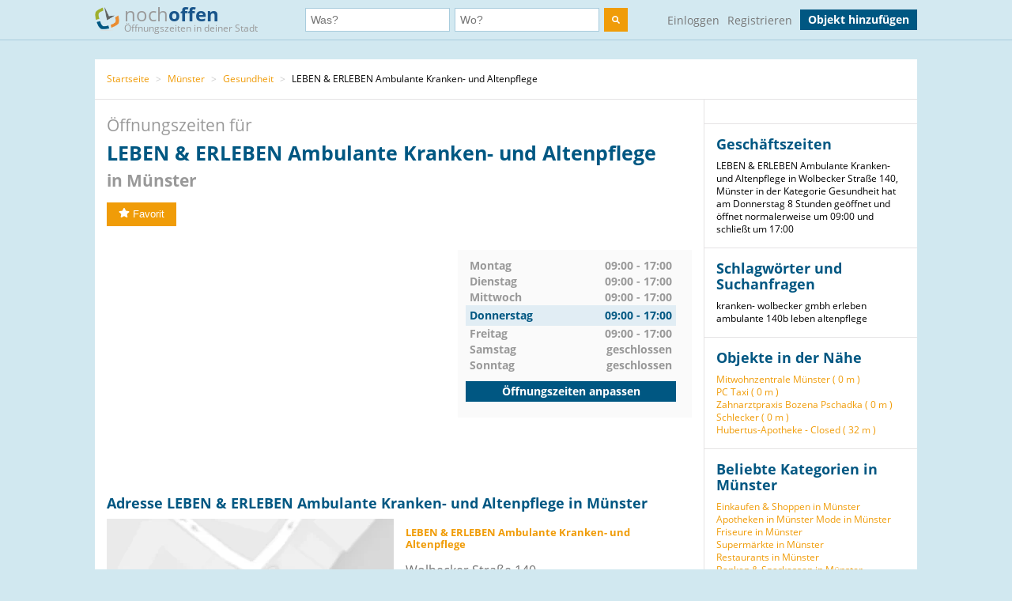

--- FILE ---
content_type: text/html; charset=utf-8
request_url: https://www.nochoffen.de/muenster-leben-erleben-ambulante-kranken-und-altenpflege-gmbh
body_size: 7768
content:



<!DOCTYPE html>
<html xmlns="http://www.w3.org/1999/html">
<head>
    <title>Öffnungszeiten von LEBEN &amp; ERLEBEN Ambulante Kranken- und Altenpflege</title>
    <meta http-equiv="expires" content="0">
    <meta charset="utf-8"/>
    <meta http-equiv=”language” content=”de-de”>
    <meta name="viewport" content="width=device-width, initial-scale=1.0, maximum-scale=1.0, user-scalable=no"/>
    <link rel="icon" type="image/png" href="/assets/img/favicon.png"/>
    <meta name="viewport" content="width=device-width, initial-scale=1.0">
    <!--    <meta name="apple-itunes-app" content="app-id=578574447"> -->

    <meta property="og:image" content="/static/img/logo.png"/>

    <link type="text/css" href="/assets/poi-8b919e52dd494cfd04af.css" rel="stylesheet" />

    
    <meta name="description" content="Adresse &amp; Öffnungszeiten LEBEN &amp; ERLEBEN Ambulante Kranken- und Altenpflege, Wolbecker Straße 140 (Münster) auf nochoffen.de finden!">
    <meta name="keywords" content="LEBEN &amp; ERLEBEN Ambulante Kranken- und Altenpflege, Münster, Gesundheit">
    
        <meta name="robots" content="follow, noindex, noarchive">
    
    <link rel="canonical" href="https://www.nochoffen.de/muenster-leben-erleben-ambulante-kranken-und-altenpflege-gmbh" />

</head>
<body class="showPoi">
<!-- Google Tag Manager (noscript) -->
<noscript><iframe src="https://www.googletagmanager.com/ns.html?id=GTM-PFK28S"
height="0" width="0" style="display:none;visibility:hidden"></iframe></noscript>
<!-- End Google Tag Manager (noscript) -->

<!-- Google Tag Manager -->
<script>(function(w,d,s,l,i){w[l]=w[l]||[];w[l].push({'gtm.start':
new Date().getTime(),event:'gtm.js'});var f=d.getElementsByTagName(s)[0],
j=d.createElement(s),dl=l!='dataLayer'?'&l='+l:'';j.async=true;j.src=
'https://www.googletagmanager.com/gtm.js?id='+i+dl;f.parentNode.insertBefore(j,f);
})(window,document,'script','dataLayer','GTM-PFK28S');</script>
<!-- End Google Tag Manager -->

<script async='async' src='https://www.googletagservices.com/tag/js/gpt.js'></script>
<script>
  var googletag = googletag || {};
  googletag.cmd = googletag.cmd || [];
</script>

<meta name="ahrefs-site-verification" content="be534060e6aa9bfad4c8d45afc26372b5baf9787705f6817200e47df9b5d4d52">



<div id="dupcheck" data-settings='{"active": true}'></div>

<div class="bg_wrapper" style="overflow: hidden">
    


 <!--[if lt IE 9]>
   <div class="alert alert-error">Lieber nochoffen.de Nutzer, wir stellen fest, dass dein <strong>Internet Browser veraltet ist</strong>. Falls Du alle Funktionen von nochoffen nutzen möchtest (z.B <strong>Objekt hinzufügen</strong>), update bitte deinen Browser. Wie das funktioniert und welcher der richtige Browser für dich ist, erfährst Du auf <a href="http://browsehappy.com/">Browsehappy.com</a>. Falls Du deinen Browser nicht aktualisieren oder keinen alternativen Browser installieren kannst, nutze bitte <a href="http://www.google.com/chromeframe/?redirect=true">Google Chrome Frame</a>.</div>
<![endif]-->

<div class="navbar">
    <div class="container">
 
      <!-- Be sure to leave the brand out there if you want it shown -->
        <a class="navbar-brand" href="/">
            <img id="logo" width="31" height="30" src="/assets/img/logo.png" alt="logo"/>

            noch<b>offen</b><br>
            <p class="subheader">Öffnungszeiten in deiner Stadt</p>
        </a>
 
        <form class="navbar-search" action="/search/">
            <div class="fields">
                <div class="input">
                    <input  type="text" name="what" placeholder="Was?" value="">
                </div>
                    
                <div class="input input-append">
                    <input autocomplete="off" type="text" id="where" name="where" placeholder="Wo?" value="">
                    <span class="add-on">
                        <span id="get_geolocation" data-toggle="tooltip" data-placement="bottom" title="" data-original-title="Meine Position">
                            <i class=" icon-compass"></i>
                        </span>
                    </span>
                    <input type="hidden" id="location" name="location" >
                </div>
                <button class="btn" type="submit" aria-label="search">
                    <img width="10" height="10" src="/assets/img/search.svg"  alt="search"/>
                </button>
            </div>

        </form>
      <!-- Everything you want hidden at 940px or less, place within here -->
        <!-- .nav, .navbar-search, .navbar-form, etc -->
        <ul class="nav">
          
                <li class="login">                    
                    <a href="/users/login/">Einloggen</a>
                </li>
                <li class="signup">
                    <a href="/users/signup/">Registrieren</a>
                </li>
                <a class="btn" href="/poi/new/">Objekt hinzufügen</a>

            
        </ul>
 
    </div>
</div>

    
    <div>
        
    </div>

    <div class="main-container">
        <div class="main wrapper clearfix">
            
    
        <ul class="breadcrumb">
    
        
            <li>
                <a  href="/">Startseite</a> 
                <span class="divider">></span>
            </li>
        
    
        
            <li>
                <a  href="/cities/muenster-nw/">Münster</a> 
                <span class="divider">></span>
            </li>
        
    
        
            <li>
                <a  href="/categories/gesundheit/muenster-nw/">Gesundheit</a> 
                <span class="divider">></span>
            </li>
        
    
        
            LEBEN &amp; ERLEBEN Ambulante Kranken- und Altenpflege
        
    
</ul>
    
    <div id="poi-page" data-photoupload-slug="muenster-leben-erleben-ambulante-kranken-und-altenpflege-gmbh" class="content poi" itemscope
         itemtype="http://schema.org/LocalBusiness">

        
            

            
            

            <div class="row-fluid">
                <div class="span12 adbox">
                    
                </div>
            </div>
            <hgroup>
                <h1>  Öffnungszeiten für <span itemprop="name" id="nf-name">LEBEN &amp; ERLEBEN Ambulante Kranken- und Altenpflege</span> <b>in
                    
                        Münster
                    </b>
                </h1>

            </hgroup>
            <div class="row-fluid">
                <div class="span12 adbox">
                    
                </div>
            </div>

            <div class="row-fluid">
                

            </div><!-- #row-fluid -->
            

            
                <div id="rating" itemprop="aggregateRating" itemscope
                     itemtype="http://schema.org/AggregateRating">
                    <meta itemprop="ratingValue" content="0">
                    <meta itemprop="reviewCount" content="0">
                    <div class="ratingContainer">
                        
                            <div style="display:none;">
                            </div>
                        
                            <div class="buttons" id="buttons">
                                <button data-action="fav"
                                        
                                        data-toggle="popover"
                                        data-trigger="hover" data-placement="right"
                                        data-content="Füge das Objekt zu deinen Favoriten hinzu und finde es einfach in deinem Profil. Dafür musst du registriert sein."
                                        title="" data-original-title="Favorit"
                                        data-already-favorited="false"
                                        data-alt-text="<i class='icon-star-empty'></i>Unfavorit"
                                        data-slug="muenster-leben-erleben-ambulante-kranken-und-altenpflege-gmbh">
                                    <i class="icon-star"></i>Favorit
                                </button>
                                <br/>
                                <span data-value="fav-message"> </span>
                            </div>
                    </div>
                </div>

                <div class="opening-times" style="margin-bottom: 30px;margin-top:30px;">
                    <div class="adbox">
                        <!-- Google Tag Manager (noscript) -->
<noscript><iframe src="https://www.googletagmanager.com/ns.html?id=GTM-PFK28S"
height="0" width="0" style="display:none;visibility:hidden"></iframe></noscript>
<!-- End Google Tag Manager (noscript) -->
<div style="text-align: center;">
<script async src="//pagead2.googlesyndication.com/pagead/js/adsbygoogle.js"></script>
<!-- no3_mitte_responsive -->
<ins class="adsbygoogle"
     style="display:block"
     data-ad-client="ca-pub-6616747471197893"
     data-ad-slot="5152634111"
     data-ad-format="auto"
     data-full-width-responsive="true"></ins>
<script>
(adsbygoogle = window.adsbygoogle || []).push({});
</script>
</div>


                    </div>

                    <div class="times" id="opening_times">
                        

    <div class="day ">
        <span class="name">Montag</span>
        



    
        
            <span class="time">09:00 - 17:00</span>
        
    






        
    </div>

    <div class="clearfix"></div>

    <div class="day ">
        <span class="name">Dienstag</span>
        



    
        
            <span class="time">09:00 - 17:00</span>
        
    






        
    </div>

    <div class="clearfix"></div>

    <div class="day ">
        <span class="name">Mittwoch</span>
        



    
        
            <span class="time">09:00 - 17:00</span>
        
    






        
    </div>

    <div class="clearfix"></div>

    <div class="day today">
        <span class="name">Donnerstag</span>
        



    
        
            <span class="time">09:00 - 17:00</span>
        
    






        
            <div class="clearfix"></div>
        
    </div>

    <div class="clearfix"></div>

    <div class="day ">
        <span class="name">Freitag</span>
        



    
        
            <span class="time">09:00 - 17:00</span>
        
    






        
    </div>

    <div class="clearfix"></div>

    <div class="day ">
        <span class="name">Samstag</span>
        



    
        <span class="time">geschlossen</span>
    






        
    </div>

    <div class="clearfix"></div>

    <div class="day ">
        <span class="name">Sonntag</span>
        



    
        <span class="time">geschlossen</span>
    






        
    </div>

    <div class="clearfix"></div>


                  
                 
                        <a class="btn" href="/muenster-leben-erleben-ambulante-kranken-und-altenpflege-gmbh/edit/">Öffnungszeiten anpassen</a>
                    </div>
                </div><!-- #row-fluid -->
            



            <div class="adbox">
                
            </div>

            <div class="details" id="details">

                <hgroup>
                    <h2>Adresse
                        LEBEN &amp; ERLEBEN Ambulante Kranken- und Altenpflege in Münster </h2>
                </hgroup>

                <div class="adbox">
                    
                </div>
                <div id="address" class="address">
                    <div class="map">
                        <div id="map-mini" data-slug="muenster-leben-erleben-ambulante-kranken-und-altenpflege-gmbh" data-display="poi-basic-map"
                                data-name="LEBEN &amp; ERLEBEN Ambulante Kranken- und Altenpflege"
                                data-location='{"lat": 51.9547717, "lon": 7.6504468}'
                                class="box map">
                            <div class="btn"
                                    id="button-show-map">Karte anzeigen</div>

                        </div>
                        <a class="btn"
                            href="//www.google.de/maps/place/51.9547717,7.6504468"
                            target="_blank" rel="nofollow">
                            Position in Google Maps anzeigen
                        </a>
                    </div>
                    <div class="info">
                        <address itemprop="address" itemscope itemtype="http://schema.org/PostalAddress">
                            <h5 itemprop="name">LEBEN &amp; ERLEBEN Ambulante Kranken- und Altenpflege</h5>
                            <span itemprop="streetAddress">Wolbecker Straße 140</span><br>
                            <span itemprop="postalCode">48155</span> <span
                                itemprop="addressLocality">Münster</span>
                            <br>
                            <a href="//www.google.de/maps/place/51.9547717,7.6504468"
                                target="_blank" rel="nofollow">Adresse in Google Maps öffnen</a><br>
                            
                                <b>Telefon:</b><br>

                                <span itemprop="telephone" id="nf-phone">+49 251 14476780</span>  <i data-toggle="popover"
                                                                                        data-trigger="hover"
                                                                                        data-placement="right"
                                                                                        data-content="Bei der Telefonnummer +49 251 14476780 kann es sich um eine Mehrwertnummer handeln (z.B. 0180, 0900 usw.). Bei diesen variieren die Telefonkosten abhängig von Ihrem Telekommunikationsanbieter und dem Mehrwert-Dienstanbieter."
                                                                                        title="Achtung"
                                                                                        class="icon-info"></i><br>
                            
                            
                            
                        </address>

                        
                        
                            <span style="color: #ff0000">Angaben falsch?</span>
                            <br>
                            <span><a
                                    href="/muenster-leben-erleben-ambulante-kranken-und-altenpflege-gmbh/edit/">Jetzt aktualisieren</a></span><br>
                            <span><a
                                    href="/muenster-leben-erleben-ambulante-kranken-und-altenpflege-gmbh/claim/benefits/">Ist das Ihr Objekt?</a></span>
                            <br>
                            <span><a
                                    href="/premium/offers/show-offers/muenster-leben-erleben-ambulante-kranken-und-altenpflege-gmbh">Premiumeintrag freischalten</a></span>
                            <br>

                        
                    </div>
                </div>
            </div>
            <div class="img-gallery" id="img-gallery">
                <hgroup>
                    <h2>Bildergalerie</h2>
                </hgroup>
                <div class="other-imgs">
                    
                </div>
                <div class="clearfix"></div>
                <div>
                    <a data-action="add-images" class="btn btn-small btn-primary" id="photo-upload-trigger-02"
                        href="#">Bild hochladen</a>
                </div>
            </div>


            <div class="adbox" style="margin-bottom: 30px;">
                
            </div>


            

            <div class="comments" id="comments">
                
                <div id="comment-block">
                    
                </div>
            </div>

            <style>
    .yext-title {
        font-size: 13px;
        font-weight: bold;
        color: #6e6e6e;
    }

    .yext-text {
        color: #909090;
    }

    .yext-data li {
        line-height: 28px;
    }

    .yext-image {
        width: 200px;
        height: 200px;
        float: left;
        padding: 10px;
    }
</style>

<hgroup>
    
    </ul>

</hgroup>


            <div class="adbox">
                
            </div>
            
            
                <div class="list-objects" id="list-objects">
                    <hgroup>
                        <h2>Andere Objekte der Kategorie "<span id="nf-category">Gesundheit</span>" in der Nähe</h2>
                    </hgroup>
                    
                        



    <ul class="list-small">
        
            



<li class="closed basic"
    data-show-map="true"
    data-subscription-type="basic"
    data-slug="muenster-leelawadee-wellness-thaimassage"
    data-listing="true"
    data-location='{"id": "51a93b8450bd26627a5affa5", "lat": 51.956386, "lon": 7.642515, "title": "Leelawadee Wellness Thaimassage", "slug": "muenster-leelawadee-wellness-thaimassage"}'>
    <div class="row-fluid">
        <div class="span8 name">
            <a title="mehr Details über Leelawadee Wellness Thaimassage" href="/muenster-leelawadee-wellness-thaimassage">
                Leelawadee Wellness Thaimassage
            </a>
        </div>
        
        <div class="span4 status">
            gerade geschlossen
        </div>
    </div>
    <!-- #row-fluid -->
    <div class="row-fluid">
        <div class="span9 text">
            Wolbecker Straße 66
            48155
            Münster
        </div>
        <div class="span3 distance">
            
                Entfernung
                
                    572 m
                
            
        </div>
    </div>
    <!-- #row-fluid -->
</li>

        
            



<li class="closed basic"
    data-show-map="true"
    data-subscription-type="basic"
    data-slug="hohenzollern-apotheke-am-ring-erphoviertel"
    data-listing="true"
    data-location='{"id": "5333fdfa32b01a20773a1b9d", "lat": 51.96009315, "lon": 7.64787778797, "title": "Hohenzollern Apotheke am Ring", "slug": "hohenzollern-apotheke-am-ring-erphoviertel"}'>
    <div class="row-fluid">
        <div class="span8 name">
            <a title="mehr Details über Hohenzollern Apotheke am Ring" href="/hohenzollern-apotheke-am-ring-erphoviertel">
                Hohenzollern Apotheke am Ring
            </a>
        </div>
        
        <div class="span4 status">
            gerade geschlossen
        </div>
    </div>
    <!-- #row-fluid -->
    <div class="row-fluid">
        <div class="span9 text">
            Hohenzollernring 59
            48145
            Münster
        </div>
        <div class="span3 distance">
            
                Entfernung
                
                    617 m
                
            
        </div>
    </div>
    <!-- #row-fluid -->
</li>

        
            



<li class="closed basic"
    data-show-map="true"
    data-subscription-type="basic"
    data-slug="muenster-hansa"
    data-listing="true"
    data-location='{"id": "51a8e5e850bd26628a5af07c", "lat": 51.9567152, "lon": 7.64159381984, "title": "Hansa-Apotheke", "slug": "muenster-hansa"}'>
    <div class="row-fluid">
        <div class="span8 name">
            <a title="mehr Details über Hansa-Apotheke" href="/muenster-hansa">
                Hansa-Apotheke
            </a>
        </div>
        
        <div class="span4 status">
            gerade geschlossen
        </div>
    </div>
    <!-- #row-fluid -->
    <div class="row-fluid">
        <div class="span9 text">
            Wolbecker Straße 56
            48155
            Münster
        </div>
        <div class="span3 distance">
            
                Entfernung
                
                    643 m
                
            
        </div>
    </div>
    <!-- #row-fluid -->
</li>

        
            



<li class="closed basic"
    data-show-map="true"
    data-subscription-type="basic"
    data-slug="muenster-augenklinik-am-st-franziskus-hospital-muenster"
    data-listing="true"
    data-location='{"id": "51a9477e50bd26627f5b0176", "lat": 51.9614414, "lon": 7.6510824, "title": "Augenklinik am St. Franziskus-Hospital", "slug": "muenster-augenklinik-am-st-franziskus-hospital-muenster"}'>
    <div class="row-fluid">
        <div class="span8 name">
            <a title="mehr Details über Augenklinik am St. Franziskus-Hospital" href="/muenster-augenklinik-am-st-franziskus-hospital-muenster">
                Augenklinik am St. Franziskus-Hospital
            </a>
        </div>
        
        <div class="span4 status">
            gerade geschlossen
        </div>
    </div>
    <!-- #row-fluid -->
    <div class="row-fluid">
        <div class="span9 text">
            Hohenzollernring 72
            48145
            Münster
        </div>
        <div class="span3 distance">
            
                Entfernung
                
                    742 m
                
            
        </div>
    </div>
    <!-- #row-fluid -->
</li>

        
            



<li class="closed basic"
    data-show-map="true"
    data-subscription-type="basic"
    data-slug="hansaviertel-bad-gesundheitszentrum-muenster"
    data-listing="true"
    data-location='{"id": "66b9d02ff4824c002bf8900c", "lat": 51.9511809173, "lon": 7.64015396197, "title": "BG prevent Gesundheitszentrum Münster", "slug": "hansaviertel-bad-gesundheitszentrum-muenster"}'>
    <div class="row-fluid">
        <div class="span8 name">
            <a title="mehr Details über BG prevent Gesundheitszentrum Münster" href="/hansaviertel-bad-gesundheitszentrum-muenster">
                BG prevent Gesundheitszentrum Münster
            </a>
        </div>
        
        <div class="span4 status">
            gerade geschlossen
        </div>
    </div>
    <!-- #row-fluid -->
    <div class="row-fluid">
        <div class="span9 text">
            Am Mittelhafen 10
            48155
            Münster
        </div>
        <div class="span3 distance">
            
                Entfernung
                
                    810 m
                
            
        </div>
    </div>
    <!-- #row-fluid -->
</li>

        
            



<li class="unknown basic"
    data-show-map="true"
    data-subscription-type="basic"
    data-slug="hansaviertel-regenbogen-apotheke"
    data-listing="true"
    data-location='{"id": "66ebe91ef4824c002bfa7c92", "lat": 51.958658, "lon": 7.638349, "title": "Regenbogen Apotheke", "slug": "hansaviertel-regenbogen-apotheke"}'>
    <div class="row-fluid">
        <div class="span8 name">
            <a title="mehr Details über Regenbogen Apotheke" href="/hansaviertel-regenbogen-apotheke">
                Regenbogen Apotheke
            </a>
        </div>
        
        <div class="span4 status">
            unbekannt
        </div>
    </div>
    <!-- #row-fluid -->
    <div class="row-fluid">
        <div class="span9 text">
            Wolbecker Str. 21
            48155
            Münster
        </div>
        <div class="span3 distance">
            
                Entfernung
                
                    934 m
                
            
        </div>
    </div>
    <!-- #row-fluid -->
</li>

        
            



<li class="closed basic"
    data-show-map="true"
    data-subscription-type="basic"
    data-slug="hansaviertel-lungenfacharztpraxis-muenster"
    data-listing="true"
    data-location='{"id": "5fcfeef97a31f60012d05762", "lat": 51.959335, "lon": 7.637846, "title": "Lungenfacharztpraxis Münster Dres. med. Waltert...", "slug": "hansaviertel-lungenfacharztpraxis-muenster"}'>
    <div class="row-fluid">
        <div class="span8 name">
            <a title="mehr Details über Lungenfacharztpraxis Münster Dres. med. Waltert/Esselmann" href="/hansaviertel-lungenfacharztpraxis-muenster">
                Lungenfacharztpraxis Münster Dres. med. ...
            </a>
        </div>
        
        <div class="span4 status">
            gerade geschlossen
        </div>
    </div>
    <!-- #row-fluid -->
    <div class="row-fluid">
        <div class="span9 text">
            Schaumburgstraße 3
            48145
            Münster
        </div>
        <div class="span3 distance">
            
                Entfernung
                
                    1,00 km
                
            
        </div>
    </div>
    <!-- #row-fluid -->
</li>

        
            



<li class="closed basic"
    data-show-map="true"
    data-subscription-type="basic"
    data-slug="erphoviertel-hno-zentrum-muensterland"
    data-listing="true"
    data-location='{"id": "5fc695337a31f60012cff6e9", "lat": 51.964276, "lon": 7.64757, "title": "HNO Zentrum Münsterland Dr. Hustert - Prof. Dr....", "slug": "erphoviertel-hno-zentrum-muensterland"}'>
    <div class="row-fluid">
        <div class="span8 name">
            <a title="mehr Details über HNO Zentrum Münsterland Dr. Hustert - Prof. Dr. Heermann" href="/erphoviertel-hno-zentrum-muensterland">
                HNO Zentrum Münsterland Dr. Hustert - Pr...
            </a>
        </div>
        
        <div class="span4 status">
            gerade geschlossen
        </div>
    </div>
    <!-- #row-fluid -->
    <div class="row-fluid">
        <div class="span9 text">
            Warendorfer Str. 97
            48145
            Münster
        </div>
        <div class="span3 distance">
            
                Entfernung
                
                    1,07 km
                
            
        </div>
    </div>
    <!-- #row-fluid -->
</li>

        
            



<li class="closed basic"
    data-show-map="true"
    data-subscription-type="basic"
    data-slug="suedviertel-mvz-portal-10-2"
    data-listing="true"
    data-location='{"id": "5fc874a37a31f60012d01060", "lat": 51.95107, "lon": 7.635949, "title": "MVZ Portal 10", "slug": "suedviertel-mvz-portal-10-2"}'>
    <div class="row-fluid">
        <div class="span8 name">
            <a title="mehr Details über MVZ Portal 10" href="/suedviertel-mvz-portal-10-2">
                MVZ Portal 10
            </a>
        </div>
        
        <div class="span4 status">
            gerade geschlossen
        </div>
    </div>
    <!-- #row-fluid -->
    <div class="row-fluid">
        <div class="span9 text">
            Albersloher Weg 10
            48155
            Münster
        </div>
        <div class="span3 distance">
            
                Entfernung
                
                    1,07 km
                
            
        </div>
    </div>
    <!-- #row-fluid -->
</li>

        
            



<li class="closed basic"
    data-show-map="true"
    data-subscription-type="basic"
    data-slug="st-mauritz-margareten-apotheke"
    data-listing="true"
    data-location='{"id": "5fca65ad7a31f6000fd02af4", "lat": 51.9510608, "lon": 7.6659287, "title": "Margareten-Apotheke", "slug": "st-mauritz-margareten-apotheke"}'>
    <div class="row-fluid">
        <div class="span8 name">
            <a title="mehr Details über Margareten-Apotheke" href="/st-mauritz-margareten-apotheke">
                Margareten-Apotheke
            </a>
        </div>
        
        <div class="span4 status">
            gerade geschlossen
        </div>
    </div>
    <!-- #row-fluid -->
    <div class="row-fluid">
        <div class="span9 text">
            Wolbecker Straße 226
            48155
            Münster
        </div>
        <div class="span3 distance">
            
                Entfernung
                
                    1,14 km
                
            
        </div>
    </div>
    <!-- #row-fluid -->
</li>

        
    </ul>


                    
                </div>
            

            
            </div><!-- #content -->

            <aside class="sidebar">
                <div class="box">
                    
                </div>

                <div class="box">
                    <hgroup>
                        <h3>Geschäftszeiten</h3>
                    </hgroup>

                    LEBEN &amp; ERLEBEN Ambulante Kranken- und Altenpflege in Wolbecker Straße 140, Münster in der Kategorie Gesundheit hat am Donnerstag 8 Stunden geöffnet und öffnet normalerweise um 09:00 und schließt um 17:00
                </div>
                
                    
                        <div class="box">
                            <hgroup>
                                <h3>Schlagwörter und Suchanfragen</h3>
                            </hgroup>
                            <div class="tags">
                                
                                    <span class="tag" id="nf-tag">kranken-</span>
                                
                                    <span class="tag" id="nf-tag">wolbecker</span>
                                
                                    <span class="tag" id="nf-tag">gmbh</span>
                                
                                    <span class="tag" id="nf-tag">erleben</span>
                                
                                    <span class="tag" id="nf-tag">ambulante</span>
                                
                                    <span class="tag" id="nf-tag">140b</span>
                                
                                    <span class="tag" id="nf-tag">leben</span>
                                
                                    <span class="tag" id="nf-tag">altenpflege</span>
                                
                            </div>
                        </div>
                    
                

                <div class="box" id="lists">
                    
                        





    <h3>Objekte in der Nähe</h3>
    <ul>
        
            <li><a href="/muenster-mitwohnzentrale-muenster">Mitwohnzentrale Münster (
                0 m
            )</a></li>
        
            <li><a href="/muenster-pc-taxi">PC Taxi (
                0 m
            )</a></li>
        
            <li><a href="/muenster-zahnarztpraxis-bozena-pschadka">Zahnarztpraxis Bozena Pschadka (
                0 m
            )</a></li>
        
            <li><a href="/sankt-mauritz-schlecker-2">Schlecker (
                0 m
            )</a></li>
        
            <li><a href="/herz-jesu-viertel-hubertus-apotheke">Hubertus-Apotheke - Closed (
                32 m
            )</a></li>
        
    </ul>


                    
                </div>

                
                    

<div class="box" id="lists">
    <hgroup>
        <h3>Beliebte Kategorien in Münster</h3>
    </hgroup>
    <ul class="link-list cat-links">
        
            <li>
                <a href="/categories/einkaufen-shoppen/muenster-nw/">
                    Einkaufen &amp; Shoppen in Münster
                </a>
            </li>
        
            <li>
                <a href="/categories/apotheken/muenster-nw/">
                    Apotheken in Münster
                </a>
            </li>
        
            <li>
                <a href="/categories/mode/muenster-nw/">
                    Mode in Münster
                </a>
            </li>
        
            <li>
                <a href="/categories/friseure/muenster-nw/">
                    Friseure in Münster
                </a>
            </li>
        
            <li>
                <a href="/categories/supermaerkte/muenster-nw/">
                    Supermärkte in Münster
                </a>
            </li>
        
            <li>
                <a href="/categories/restaurants/muenster-nw/">
                    Restaurants in Münster
                </a>
            </li>
        
            <li>
                <a href="/categories/banken-sparkassen/muenster-nw/">
                    Banken &amp; Sparkassen in Münster
                </a>
            </li>
        
            <li>
                <a href="/categories/essen-trinken/muenster-nw/">
                    Essen &amp; Trinken in Münster
                </a>
            </li>
        
            <li>
                <a href="/categories/aerzte/muenster-nw/">
                    Ärzte in Münster
                </a>
            </li>
        
    </ul>
</div>


                

                
                    
                        <div class="box" id="lists">
                            <hgroup>
                                <h3>Straßen in der Nähe</h3>
                            </hgroup>
                            <ul class="link-list">
                                
                                    
                                        <li>
                                            Wolbecker Straße (
                                            31 m
                                        )
                                        </li>
                                    
                                
                                    
                                        <li>
                                            Hubertistraße (
                                            48 m
                                        )
                                        </li>
                                    
                                
                                    
                                        <li>
                                            Lambertistraße (
                                            54 m
                                        )
                                        </li>
                                    
                                
                                    
                                        <li>
                                            Taubenstraße (
                                            57 m
                                        )
                                        </li>
                                    
                                
                                    
                                        <li>
                                            Brunostraße (
                                            95 m
                                        )
                                        </li>
                                    
                                
                                    
                                        <li>
                                            Ottostraße (
                                            150 m
                                        )
                                        </li>
                                    
                                
                            </ul>
                        </div>
                    
                

                
                    
                        <div class="box" id="lists">
                            <hgroup>
                                <h3>Haltestellen in der Nähe</h3>
                            </hgroup>
                            <ul class="link-list">
                                
                                    
                                        <li>
                                            Liboristraße (
                                            95 m
                                        )
                                        </li>
                                    
                                
                                    
                                        <li>
                                            Hansa-Berufskolleg (
                                            359 m
                                        )
                                        </li>
                                    
                                
                                    
                                        <li>
                                            Fürstenbergschule (
                                            382 m
                                        )
                                        </li>
                                    
                                
                                    
                                        <li>
                                            Sophienstraße (
                                            724 m
                                        )
                                        </li>
                                    
                                
                                    
                                        <li>
                                            Andreas-Hofer-Straße (
                                            780 m
                                        )
                                        </li>
                                    
                                
                                    
                                        <li>
                                            Manfred-von-Richthofen-Straße (
                                            806 m
                                        )
                                        </li>
                                    
                                
                            </ul>
                            <small>Geo-Informationen powered by geo.io und <a
                                    href="http://www.openstreetmap.org/copyright">&copy; OpenStreetMap-Mitwirkende</a>
                            </small>
                        </div>
                    
                
            </aside>
            <div class="clearfix"></div>

            <script type="text/html" id="comment_tpl">
                <div class="row-fluid" itemprop="review" itemscope itemtype="http://schema.org/Review">
                    <div class="span12 comment">
                        <div class="row-fluid">
                            <div class="span3 author">
                                <ul>
                                    <li>
                                        <% if(avatar != "unknown"){ %>
                                        <img loading="lazy" src="<%=avatar%>" class="img-rounded">
                                        <% } else { %>
                                        <img loading="lazy" src="/assets/img/avatar_placeholder.png" class="img-rounded">
                                        <% } %>
                                        <div>
                                            <a rel="nofollow" href="/users/profile"><h6 itemprop="author"><%=user%></h6>
                                            </a>
                                            <span itemprop="datePublished">gerade eben</span>
                                        </div>
                                    </li>
                                </ul>
                            </div>
                            <!-- #span -->
                            <div class="span9 grey_bg text">
                                <div class="rating" itemprop="reviewRating" itemscope
                                     itemtype="http://schema.org/Rating">
                                    <% for ( var i = 0; i < rating; i++ ) { %>
                                    <i data-val="1" class="icon-star"></i>
                                    <% } %>
                                </div>
                                <span itemprop="description">
                    <%=text%>
                 </span>
                            </div>
                            <!-- #span -->
                        </div>
                        <!-- #row-fluid -->
                    </div>
                    <!-- #span -->
                </div>
                <!-- #row-fluid -->
            </script>
        
    


        </div>
    </div>

    


<div id="footer" class="footer">
    <div class="container">
        <div class="menu">
            <div>
                <a href="/">Startseite</a>
                <a href="/poi/new/">Öffnungszeiten hinzufügen</a>
                <a class="hidden-phone" href="/states/">Alle Bundesländer</a>
                
                <a href="/categories/">Alle Kategorien</a>
                <a class="hidden-phone" href="/sitemap/">Sitemap</a>
            </div>
            <div>
                <a href="/page/imprint/">Impressum</a>
                <a href="/page/tos/">Nutzungsbedingungen</a>
                <a href="/page/privacy-policy/">Datenschutzerklärung</a>
                <a href="/page/technologie-partner/">Technologie und Partner</a>
            </div>
        </div>
        <div class="info">
            Wir sind ein Mitmach-Portal für Öffnungszeiten und können daher keine Gewähr für die Richtigkeit aller Daten übernehmen. Die Nutzung unseres kostenlosen Services unterliegt unseren Nutzungsbedingungen. 
            <br>
            Öffnungszeiten Deutschland
            <br>
            <a href="/sitemap/1-1/">0</a>
            <a href="/sitemap/2-i/">A</a>
            <a href="/sitemap/3-s/">B</a>
            <a href="/sitemap/4-o/">C</a>
            <a href="/sitemap/5-n/">D</a>
            <a href="/sitemap/6-l/">E</a>
            <a href="/sitemap/7-y/">F</a>
            <a href="/sitemap/8-t/">G</a>
            <a href="/sitemap/9-h/">H</a>
            <a href="/sitemap/10-e/">I</a>
            <a href="/sitemap/11-h/">J</a>
            <a href="/sitemap/12-a/">K</a>
            <a href="/sitemap/13-l/">L</a>
            <a href="/sitemap/14-f/">M</a>
            <a href="/sitemap/15-t/">N</a>
            <a href="/sitemap/16-r/">O</a>
            <a href="/sitemap/17-u/">P</a>
            <a href="/sitemap/18-t/">Q</a>
            <a href="/sitemap/19-h/">R</a>
            <a href="/sitemap/20-2/">S</a>
            <a href="/sitemap/21-2/">T</a>
            <a href="/sitemap/22-1/">U</a>
            <a href="/sitemap/23-i/">V</a>
            <a href="/sitemap/24-s/">W</a>
            <a href="/sitemap/25-o/">X</a>
            <a href="/sitemap/26-n/">Y</a>
            <a href="/sitemap/27-l/">Z</a>
        </div>
    </div>
</div>

</div>

<script type="text/javascript" src="/assets/poi-8b919e52dd494cfd04af.js" ></script>



<!-- Modal -->
<div id="Modal" data-object="modal-template" class="modal hide fade" tabindex="-1" role="dialog"
     aria-labelledby="myModalLabel" aria-hidden="true">
    <div class="modal-header">
        <button type="button" class="close" data-dismiss="modal" aria-hidden="true">×</button>
        <h3 data-value="title"></h3>
    </div>
    <span data-value="modal-content">

  </span>
</div>
<!-- Login Modal -->
<input type='hidden' name='csrfmiddlewaretoken' value='LdwgQUQzsFlJ55rK1It4EkIWwMUJGCbr' />
 



</body>
</html>


--- FILE ---
content_type: text/html; charset=utf-8
request_url: https://www.google.com/recaptcha/api2/aframe
body_size: 268
content:
<!DOCTYPE HTML><html><head><meta http-equiv="content-type" content="text/html; charset=UTF-8"></head><body><script nonce="5PVcpvT_HYcRSsVo3Q-XVQ">/** Anti-fraud and anti-abuse applications only. See google.com/recaptcha */ try{var clients={'sodar':'https://pagead2.googlesyndication.com/pagead/sodar?'};window.addEventListener("message",function(a){try{if(a.source===window.parent){var b=JSON.parse(a.data);var c=clients[b['id']];if(c){var d=document.createElement('img');d.src=c+b['params']+'&rc='+(localStorage.getItem("rc::a")?sessionStorage.getItem("rc::b"):"");window.document.body.appendChild(d);sessionStorage.setItem("rc::e",parseInt(sessionStorage.getItem("rc::e")||0)+1);localStorage.setItem("rc::h",'1769724920080');}}}catch(b){}});window.parent.postMessage("_grecaptcha_ready", "*");}catch(b){}</script></body></html>